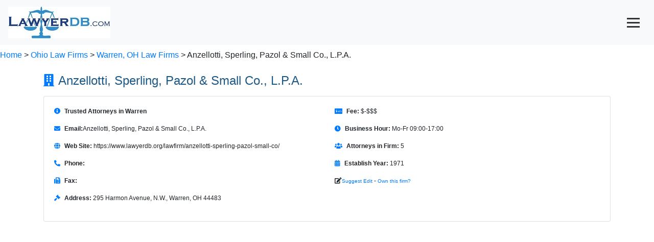

--- FILE ---
content_type: text/html; charset=utf-8
request_url: https://www.google.com/recaptcha/api2/aframe
body_size: 267
content:
<!DOCTYPE HTML><html><head><meta http-equiv="content-type" content="text/html; charset=UTF-8"></head><body><script nonce="RlzffdzAtuphboZP7bQbVQ">/** Anti-fraud and anti-abuse applications only. See google.com/recaptcha */ try{var clients={'sodar':'https://pagead2.googlesyndication.com/pagead/sodar?'};window.addEventListener("message",function(a){try{if(a.source===window.parent){var b=JSON.parse(a.data);var c=clients[b['id']];if(c){var d=document.createElement('img');d.src=c+b['params']+'&rc='+(localStorage.getItem("rc::a")?sessionStorage.getItem("rc::b"):"");window.document.body.appendChild(d);sessionStorage.setItem("rc::e",parseInt(sessionStorage.getItem("rc::e")||0)+1);localStorage.setItem("rc::h",'1768505534966');}}}catch(b){}});window.parent.postMessage("_grecaptcha_ready", "*");}catch(b){}</script></body></html>